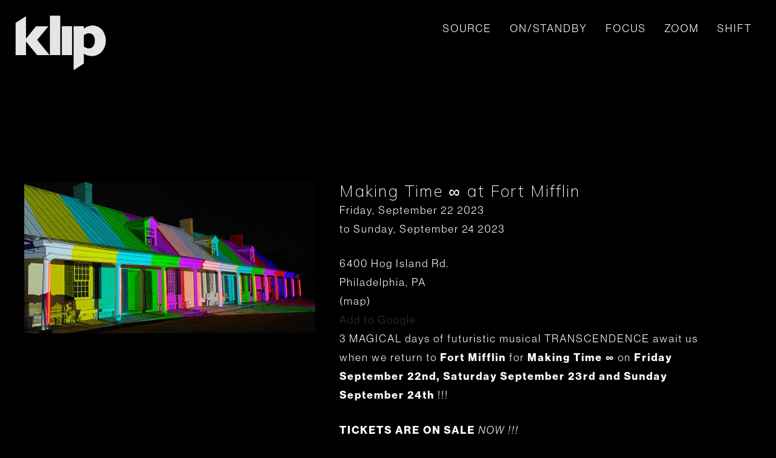

--- FILE ---
content_type: text/html; charset=UTF-8
request_url: https://www.klip.tv/event/2023-09-22/making-time-fort-mifflin
body_size: 4785
content:


<!DOCTYPE html>
<html lang="en" dir="ltr">
  <head>
    <meta charset="utf-8" />
<script async src="https://www.googletagmanager.com/gtag/js?id=UA-92251042-1"></script>
<script>window.dataLayer = window.dataLayer || [];function gtag(){dataLayer.push(arguments)};gtag("js", new Date());gtag("config", "UA-92251042-1", {"groups":"default","anonymize_ip":true});</script>
<meta name="description" content="Making Time ∞ A TRANSCENDENTAL futuristic sounds experience™Friday September 22nd - Sunday September 24th Friday: 1pm - 2am Saturday: 1pm - 2am Sunday: 1pm - 11pm @ Fort Mifflin 6400 Hog Island Rd. Philadelphia, PA Friday September 22nd:" />
<link rel="canonical" href="https://www.klip.tv/event/2023-09-22/making-time-fort-mifflin" />
<meta name="Generator" content="Drupal 9 (https://www.drupal.org)" />
<meta name="MobileOptimized" content="width" />
<meta name="HandheldFriendly" content="true" />
<meta name="viewport" content="width=device-width, initial-scale=1.0" />

    <title>Making Time ∞ at Fort Mifflin | Klip</title>
    <link rel="stylesheet" media="all" href="/sites/default/files/css/css_dIjzxAzIpsGOMtQeNSRw_ZAmQ3Tt6H83B9N2vvK4AcY.css" />
<link rel="stylesheet" media="all" href="/sites/default/files/css/css_uzwhcT9_3kLj4l4ytCZvSVAUoK6L5Kp-w_FmBsr9aRk.css" />

<!--[if lte IE 9]>
<link rel="stylesheet" media="all" href="/sites/default/files/css/css_-ipTHzrBFasuigmG38sumLre1bgPoSBmNcPtWDsWTW4.css" />
<![endif]-->

    <link rel="stylesheet" href="https://use.typekit.net/bwr1ahg.css">
    <link rel="preconnect" href="https://fonts.gstatic.com">
    <link href="https://fonts.googleapis.com/css2?family=Roboto+Condensed&display=swap" rel="stylesheet">
    <link href="https://fonts.googleapis.com/css2?family=Mulish:wght@200&display=swap" rel="stylesheet">
    
  </head>
  <body class="path-node page-type-event">
        <a href="#main-content" class="visually-hidden focusable">
      Skip to main content
    </a>

    
      <div class="dialog-off-canvas-main-canvas" data-off-canvas-main-canvas>
    <div class="layout-container">

  <input id="main-menu-checkbox" type="checkbox">
  <header id="header" class="flex">

    <div class="logo">
      <h1 class="hidden">Klip Collective</h1>
      <a href="/"><img src="/themes/custom/klip/images/site/klip_white_logo_trans.png" alt="Klip Collective"></a>
    </div>
    <div class="site-navigation">
      






  <label for="main-menu-checkbox" class="menu-toggle">
    <span class="sr-only">Open main menu</span>
    <span class="navbarswhite" aria-hidden="true"></span>
  </label>
  
  <nav id="main-menu" role="navigation" class="main-menu" aria-expanded="false" aria-label="Main menu">
    <label for="main-menu-checkbox"class="menu-close">
      <span class="sr-only">Close main menu</span>
      <span class="closenavwhite" aria-hidden="true"></span>
    </label>
    <ul>
      <li><a href="/source">SOURCE</a></li>
      <li><a href="/on/standby">ON/STANDBY</a></li>            
      <li><a href="/focus">focus</a></li>
      <li><a href="/zoom">zoom</a></li>
      <li><a href="/shift">shift</a></li>
    </ul>
  </nav>
  <label for="main-menu-checkbox" class="backdrop" tabindex="-1" aria-hidden="true" hidden></label>

    </div>

    
  </header>

  
  

  

  

  

  <main role="main">
    <a id="main-content" tabindex="-1"></a>
    <div class="layout-content">
        <div>
    <div data-drupal-messages-fallback class="hidden"></div>
    
<article role="article">

  <div class="event-item flex">
    <div class="event-item--image b-lazy b-loaded" style="background-image: url(&quot;/sites/default/files/styles/event_node_960x500/public/2023-08/klFfrVzR.jpg?h=5d3435c7&amp;itok=0d7t3bf3&quot;);"></div>
    <div class="event-item--details">
      <h2><span>Making Time ∞ at Fort Mifflin </span>
</h2>
      <p>
        <time datetime="2023-09-22T17:00:00Z">Friday, September 22 2023</time>
<br>
        to Sunday, September 24 2023<br>
                  <p>6400 Hog Island Rd.<br />
Philadelphia, PA</p>

          <a class="maplink" href="" target="_blank">(map)</a>
              </p>

      <div class="calendar-links">
            <a href="">Add to Google</a>
      </div>

      <p>3 MAGICAL days of futuristic musical TRANSCENDENCE await us when we return to <strong>Fort Mifflin</strong> for <strong>Making Time ∞</strong> on <strong>Friday September 22nd, Saturday September 23rd and Sunday September 24th</strong> !!!</p>
<p><strong>TICKETS ARE ON SALE <em><a href="https://dice.fm/partner/transcendental-plan-llc/event/x2gwk-making-time-at-fort-mifflin-22nd-sep-fort-mifflin-philadelphia-tickets?dice_id=1084266&amp;dice_channel=web&amp;dice_tags=organic&amp;dice_campaign=Transcendental+Plan+LLC&amp;dice_feature=marketing&amp;_branch_match_id=1099034457649163264&amp;_branch_referrer=H4sIAAAAAAAAA8soKSkottLXz8nMy9ZLyUxO1UvL1U9JMkgxSU4yMzcwMAIABr9EjyEAAAA%3D" rel="nofollow">NOW !!!</a></em></strong></p>

              <p><strong>Making Time ∞</strong><br />
A TRANSCENDENTAL futuristic sounds experience™<br /><strong>Friday September 22nd - Sunday September 24th</strong></p>
<p>Friday: 1pm - 2am<br />
Saturday: 1pm - 2am<br />
Sunday: 1pm - 11pm</p>
<p>@ <strong>Fort Mifflin</strong><br />
6400 Hog Island Rd.<br />
Philadelphia, PA</p>
<p><strong>Friday September 22nd:</strong></p>
<p>Overmono<br />
Helena Hauff<br />
Octo Octa B2B Eris Drew<br />
DJ Tennis<br />
Nick León B2B DJ Python<br />
Optimo (Espacio)<br />
DJ Holographic<br />
Objekt<br />
Alessandro Cortini<br />
Lena Willikens &amp; Vladimir Ivkovic<br />
Hailu Mergia<br />
Marie Davidson (DJ set)<br />
Elena Colombi<br />
object blue<br />
Natural Wonder Beauty Concept<br />
Pachyman<br />
Priori<br />
Analog Soul<br />
Yung Singh<br />
Azu Tiwaline &amp; DJ Plead<br />
JDH<br />
Zillas on Acid<br />
Love Injection<br />
M. Sage<br />
Diatom Deli<br />
Elvin T.<br />
Matt Werth<br />
Merloh<br />
John Raffaele<br />
Phil Yeah<br />
Joshua Lang B2B DJ Sylo<br />
HVNLEE<br />
Manna<br />
Mario Cotto<br />
Museum Level<br />
DJ Papaya<br />
Russell Alexander<br />
Wolf Dem</p>
<p><strong>Saturday September 23rd:</strong></p>
<p>Jamie xx<br />
Sama' Abdulhadi<br />
Ben UFO<br />
Young Marco<br />
UNIIQU3<br />
DJ Nobu<br />
Chaos in the CBD<br />
Identified Patient<br />
Batu<br />
Laurel Halo (DJ Set)<br />
Rachika Nayar<br />
Solar &amp; Mozhgan<br />
Carmen Villain<br />
Ivan Smagghe<br />
Colleen<br />
Paurro<br />
Sedef Adasi<br />
James Ellis Ford<br />
Kate NV<br />
Malibu<br />
Benoit Pioulard<br />
Musclecars<br />
QRTR<br />
Dialect<br />
Livwutang<br />
Sharlese<br />
JDH<br />
Gee Dee<br />
DJ Voices<br />
Tristan Allen<br />
cheeky<br />
Keen<br />
Lloyd<br />
Matpat<br />
Universal Cave<br />
Westov Temple<br />
Grant Aaron<br />
Michael Brunner &amp; JD Harrington<br />
Tuff Shed<br />
Mario Cotto</p>
<p><strong>Sunday September 24th:</strong></p>
<p>Josh Wink's "TRANSCENDENTAL State of Consciousness"<br />
(A TRANSCENDENTAL Journey into 90's RAVE)<br />
DJ Koze<br />
Avalon Emerson<br />
Laraaji<br />
Romy<br />
HAAi<br />
Anz<br />
Roman Flügel<br />
Mary Lattimore &amp; Julianna Barwick<br />
Avalon Emerson &amp; The Charm<br />
Maurice Fulton<br />
Cardopusher / Safety Trance<br />
Tim Reaper B2B Dwarde<br />
Interplanetary Criminal<br />
DJ Sundae<br />
Pelada<br />
Khotin<br />
Ka Baird<br />
James Bangura<br />
Rose Kourts<br />
Jewelssea<br />
Earth Beat<br />
Sean Thomas<br />
Chuck Van Zyl<br />
Andrew Devlin<br />
Samer Ghadry<br />
Yõsuke DJ<br />
Lola Kinks<br />
M//R<br />
Carl Ritger<br />
Common Time</p>
<p>ALL WEEKEND LONG:</p>
<p>Hudson River</p>
<p>WATER RABBIT IN THE POWER MAGAZINE<br />
HEARTS OF DARKNESSES X HUNGRYMONSTERS</p>
<p>A TRANSCENDENTAL futuristic visual experience from Klip Collective</p>
<p>In TRANSCENDENTAL collaboration with....</p>
<p>The Lot RADio<br />
Great Circles<br />
Subsurface<br />
RVNG Intl.: No Time Like No Time</p>
<p><a href="https://dice.fm/partner/transcendental-plan-llc/event/x2gwk-making-time-at-fort-mifflin-22nd-sep-fort-mifflin-philadelphia-tickets?dice_id=1084266&amp;dice_channel=web&amp;dice_tags=organic&amp;dice_campaign=Transcendental+Plan+LLC&amp;dice_feature=marketing&amp;_branch_match_id=1099034457649163264&amp;_branch_referrer=H4sIAAAAAAAAA8soKSkottLXz8nMy9ZLyUxO1UvL1U9JMkgxSU4yMzcwMAIABr9EjyEAAAA%3D" rel="nofollow">TICKETS ARE ON SALE NOW !!!</a></p>

          </div>
  </div>
  
    <div class="related">
      <div class="related--video">
        <div class="videoplayer">
          
            <div><div class="video-field">
  
  
  <div>
    <div class="visually-hidden">Remote video URL</div>
              <div><iframe src="/media/oembed?url=https%3A//www.youtube.com/watch%3Fv%3DS2T3bvpEx3M%26t%3D10s&amp;max_width=0&amp;max_height=0&amp;hash=wMCjGawvThkR0JGza-Q_eNdQJ69-T8aKTBapaad8FoA" frameborder="0" allowtransparency width="200" height="113" class="media-oembed-content" title="Creating a 3 Day Holographic Music Festival: Making Time 20th Anniversary"></iframe>
</div>
          </div>

</div>
</div>
      
        </div>
      </div>
    </div>  

</article>
  </div>

    </div>
    
    
  </main>

  
    <footer id="footer" role="contentinfo">
      
      <div class="flex-grid">
        <div class="copyright">
           &copy;2025 Klip Collective, INC
        </div>
        <div class="contactus flex-grid">
          <div class="contact">
            contact us : <a href="mailto:i@klip.tv">i@klip.tv</a>
          </div>
          <div class="social">
            <div> visit us : </div>

            <a href="https://vimeo.com/klipcollective" target="_blank" rel="nofollow">
              <img src="/themes/custom/klip/images/vimeo-v-brands-white.svg" alt="Klip on Vimeo">
            </a>

            <a href="https://www.instagram.com/klipcollective/" target="_blank" rel="nofollow">
              <img src="/themes/custom/klip/images/instagram-brands-white.svg" alt="Klip on Instagram">
            </a>

            <a href="https://www.tiktok.com/@klipcollective" target="_blank" rel="nofollow">
              <img src="/themes/custom/klip/images/tiktok-brands-white.svg" alt="Klip on Tiktok">
            </a>

            <a href="https://facebook.com/klipcollective" target="_blank" rel="nofollow">              
              <img src="/themes/custom/klip/images/facebook-f-brands-white.svg" alt="Klip on Facebook">
            </a>

            <a href="https://www.youtube.com/channel/UC6q_ey4a1az_EAred7IGxZA" target="_blank" rel="nofollow">
              <img src="/themes/custom/klip/images/youtube-brands-white.svg" alt="Klip on Youtube">
            </a>            
          
          </div>
        </div>
      </div>


    </footer>
  

</div>
  </div>

    

    <div id="js-mediaQueryReference"></div>
    
    <script type="application/json" data-drupal-selector="drupal-settings-json">{"path":{"baseUrl":"\/","scriptPath":null,"pathPrefix":"","currentPath":"node\/50","currentPathIsAdmin":false,"isFront":false,"currentLanguage":"en"},"pluralDelimiter":"\u0003","suppressDeprecationErrors":true,"google_analytics":{"account":"UA-92251042-1","trackOutbound":true,"trackMailto":true,"trackDownload":true,"trackDownloadExtensions":"7z|aac|arc|arj|asf|asx|avi|bin|csv|doc(x|m)?|dot(x|m)?|exe|flv|gif|gz|gzip|hqx|jar|jpe?g|js|mp(2|3|4|e?g)|mov(ie)?|msi|msp|pdf|phps|png|ppt(x|m)?|pot(x|m)?|pps(x|m)?|ppam|sld(x|m)?|thmx|qtm?|ra(m|r)?|sea|sit|tar|tgz|torrent|txt|wav|wma|wmv|wpd|xls(x|m|b)?|xlt(x|m)|xlam|xml|z|zip"},"user":{"uid":0,"permissionsHash":"fbeb911482786be3bec3be76c6a6a5003a9dd253c477a5c783c148e999301378"}}</script>
<script src="/sites/default/files/js/js_LAegwoynCxW6zBsPHgIsmnikgUi2NYbIuLdgaNLF2pg.js"></script>
<script src="https://player.vimeo.com/api/player.js"></script>
<script src="/sites/default/files/js/js_pazFNK6WaVq5-gInTlNJw3NIDnZy5iN_TXmvOW2zTWo.js"></script>

  </body>
</html>


--- FILE ---
content_type: text/css
request_url: https://www.klip.tv/sites/default/files/css/css_uzwhcT9_3kLj4l4ytCZvSVAUoK6L5Kp-w_FmBsr9aRk.css
body_size: 10939
content:
.blocker{position:fixed;top:0;right:0;bottom:0;left:0;width:100%;height:100%;overflow:auto;z-index:1;padding:20px;box-sizing:border-box;background-color:#000;background-color:rgba(0,0,0,0.75);text-align:center}.blocker:before{content:"";display:inline-block;height:100%;vertical-align:middle;margin-right:-0.05em}.blocker.behind{background-color:transparent}.modal{display:none;vertical-align:middle;position:relative;z-index:2;max-width:500px;box-sizing:border-box;width:90%;background:#fff;padding:15px 30px;-webkit-border-radius:8px;-moz-border-radius:8px;-o-border-radius:8px;-ms-border-radius:8px;border-radius:8px;-webkit-box-shadow:0 0 10px #000;-moz-box-shadow:0 0 10px #000;-o-box-shadow:0 0 10px #000;-ms-box-shadow:0 0 10px #000;box-shadow:0 0 10px #000;text-align:left}.modal a.close-modal{position:absolute;top:-12.5px;right:-12.5px;display:block;width:30px;height:30px;text-indent:-9999px;background-size:contain;background-repeat:no-repeat;background-position:center center;background-image:url('[data-uri]')}.modal-spinner{display:none;position:fixed;top:50%;left:50%;transform:translateY(-50%) translateX(-50%);padding:12px 16px;border-radius:5px;background-color:#111;height:20px}.modal-spinner>div{border-radius:100px;background-color:#fff;height:20px;width:2px;margin:0 1px;display:inline-block;-webkit-animation:sk-stretchdelay 1.2s infinite ease-in-out;animation:sk-stretchdelay 1.2s infinite ease-in-out}.modal-spinner .rect2{-webkit-animation-delay:-1.1s;animation-delay:-1.1s}.modal-spinner .rect3{-webkit-animation-delay:-1.0s;animation-delay:-1.0s}.modal-spinner .rect4{-webkit-animation-delay:-0.9s;animation-delay:-0.9s}@-webkit-keyframes sk-stretchdelay{0%,40%,100%{-webkit-transform:scaleY(0.5)}20%{-webkit-transform:scaleY(1.0)}}@keyframes sk-stretchdelay{0%,40%,100%{transform:scaleY(0.5);-webkit-transform:scaleY(0.5)}20%{transform:scaleY(1.0);-webkit-transform:scaleY(1.0)}}
h1{font-size:50px;line-height:68px;letter-spacing:.19;font-weight:700}pre.sf-dump{background-color:#fff;padding:10px}@font-face{font-family:icons;src:url(/themes/custom/klip/dist/fonts/icons/icons.eot);src:url(/themes/custom/klip/dist/fonts/icons/icons.eot#iefix) format("embedded-opentype"),url(/themes/custom/klip/dist/fonts/icons/icons.woff) format("woff"),url(/themes/custom/klip/dist/fonts/icons/icons.ttf) format("truetype"),url(/themes/custom/klip/dist/fonts/icons/icons.svg#icons) format("svg");font-weight:400;font-style:normal}[data-icon]:before{content:attr(data-icon)}[class*=" icon-"]:before,[class^=icon-]:before,[data-icon]:before{font-family:icons;font-style:normal!important;font-weight:400!important;font-variant:normal!important;text-transform:none!important;speak:none;line-height:1;-webkit-font-smoothing:antialiased;-moz-osx-font-smoothing:grayscale}.icon-instagram:before{content:"\61"}.icon-facebook:before{content:"\62"}.icon-twitter:before{content:"\63"}.icon-youtube:before{content:"\64"}.icon-pinterest:before{content:"\65"}.icon-flickr:before{content:"\66"}.icon-envelope:before{content:"\67"}.icon-star:before{content:"\68"}.icon-google-plus:before{content:"\6a"}.icon-yelp:before{content:"\6b"}.icon-angle-right:before{content:"\69"}.icon-angle-left:before{content:"\6c"}.icon-search:before{content:"\6e"}.icon-calendar:before{content:"\6f"}.grotesk-light{font-style:normal}.grotesk-light,.grotesk-light-italic{font-family:neue-haas-grotesk-display,sans-serif;font-weight:400}.grotesk-light-italic{font-style:italic}.grotesk-light-roman{font-weight:500}.grotesk-bold,.grotesk-light-roman{font-family:neue-haas-grotesk-display,sans-serif;font-style:normal}.grotesk-bold{font-weight:700}h1,h2,h3,h5,h6{margin:0;font-weight:200;font-family:Mulish,sans-serif}p.quote,p.quotesource{font-size:21px;color:#084c87}.g-recaptcha{margin:10px 0}html{font-family:sans-serif;-ms-text-size-adjust:100%;-webkit-text-size-adjust:100%}body{margin:0}article,aside,details,figcaption,figure,footer,header,hgroup,main,menu,nav,section,summary{display:block}audio,canvas,progress,video{display:inline-block;vertical-align:baseline}audio:not([controls]){display:none;height:0}[hidden],template{display:none}a{background-color:transparent}a:active,a:hover{outline:0}abbr[title]{border-bottom:1px dotted}b,strong{font-weight:700}dfn{font-style:italic}mark{background:#ff0;color:#000}small{font-size:80%}sub,sup{font-size:75%;line-height:0;position:relative;vertical-align:baseline}sup{top:-.5em}sub{bottom:-.25em}img{border:0}svg:not(:root){overflow:hidden}hr{box-sizing:content-box;height:0}pre{overflow:auto}code,kbd,pre,samp{font-family:monospace,monospace;font-size:1em}button,input,optgroup,select,textarea{color:inherit;font:inherit;margin:0}button{overflow:visible}button,select{text-transform:none}button,html input[type=button],input[type=reset],input[type=submit]{-webkit-appearance:button;cursor:pointer}button[disabled],html input[disabled]{cursor:default}button::-moz-focus-inner,input::-moz-focus-inner{border:0;padding:0}input{line-height:normal}input[type=checkbox],input[type=radio]{box-sizing:border-box;padding:0}input[type=number]::-webkit-inner-spin-button,input[type=number]::-webkit-outer-spin-button{height:auto}input[type=search]{-webkit-appearance:textfield;box-sizing:content-box}input[type=search]::-webkit-search-cancel-button,input[type=search]::-webkit-search-decoration{-webkit-appearance:none}fieldset{border:1px solid silver;margin:0 2px;padding:.35em .625em .75em}legend{border:0;padding:0}textarea{overflow:auto}optgroup{font-weight:700}table{border-collapse:collapse;border-spacing:0}td,th{padding:0}.flickity-enabled{position:relative}.flickity-enabled:focus{outline:none}.flickity-viewport{overflow:hidden;position:relative;height:100%}.flickity-slider{position:absolute;width:100%;height:100%}.flickity-enabled.is-draggable{-webkit-tap-highlight-color:transparent;-webkit-user-select:none;-moz-user-select:none;-ms-user-select:none;user-select:none}.flickity-enabled.is-draggable .flickity-viewport{cursor:move;cursor:-webkit-grab;cursor:grab}.flickity-enabled.is-draggable .flickity-viewport.is-pointer-down{cursor:-webkit-grabbing;cursor:grabbing}.flickity-button{position:absolute;background:hsla(0,0%,100%,.75);border:none;color:#333}.flickity-button:hover{background:#fff;cursor:pointer}.flickity-button:focus{outline:none;box-shadow:0 0 0 5px #19f}.flickity-button:active{opacity:.6}.flickity-button:disabled{opacity:.3;cursor:auto;pointer-events:none}.flickity-button-icon{fill:currentColor}.flickity-prev-next-button{top:50%;width:44px;height:44px;border-radius:50%;transform:translateY(-50%)}.flickity-prev-next-button.previous{left:10px}.flickity-prev-next-button.next{right:10px}.flickity-rtl .flickity-prev-next-button.previous{left:auto;right:10px}.flickity-rtl .flickity-prev-next-button.next{right:auto;left:10px}.flickity-prev-next-button .flickity-button-icon{position:absolute;left:20%;top:20%;width:60%;height:60%}.flickity-page-dots{position:absolute;width:100%;bottom:-25px;padding:0;margin:0;list-style:none;text-align:center;line-height:1}.flickity-rtl .flickity-page-dots{direction:rtl}.flickity-page-dots .dot{display:inline-block;width:10px;height:10px;margin:0 8px;background:#333;border-radius:50%;opacity:.25;cursor:pointer}.flickity-page-dots .dot.is-selected{opacity:1}#js-mediaQueryReference{position:absolute;top:-50px;width:0;transition:width 1ms}@media only screen and (min-width:640px){#js-mediaQueryReference{width:50px}}@media only screen and (min-width:1024px){#js-mediaQueryReference{width:100px}}#js-mediaQueryReference:after{content:"mobile"}@media only screen and (min-width:640px){#js-mediaQueryReference:after{content:"tablet"}}@media only screen and (min-width:1024px){#js-mediaQueryReference:after{content:"desktop"}}*{margin:0;padding:0;border:0;vertical-align:baseline}*,:after,:before{-ms-box-sizing:border-box;box-sizing:border-box}body,html{height:100%;position:relative}html{font-size:100%;-moz-osx-font-smoothing:grayscale;-webkit-font-smoothing:antialiased}body{line-height:1.8em;font-family:neue-haas-grotesk-display,sans-serif;letter-spacing:2px;font-size:16px;font-size:1rem;color:#fff;background-color:#000;font-size:1.1rem}.layout-container{min-height:100vh;overflow:hidden;display:block;position:relative;padding-bottom:100px}img{display:block;max-width:100%;height:auto;-ms-interpolation-mode:bicubic;-moz-user-drag:-moz-none;-webkit-user-drag:none;user-drag:none}a{color:#fff;font-weight:400;transition:color .4s cubic-bezier(.55,.085,0,.99),border .2s cubic-bezier(.55,.085,0,.99);border-bottom:2px solid #000}a,a:hover{text-decoration:none}a:hover{color:#999;border-bottom:2px solid #999}a:visited{color:#333}figure{position:relative;margin:0}p{line-height:1.8em}p+p{margin-top:1.5em}dl,ol,ul{margin-bottom:1.8em}ol,ul{padding:0}li ol,li ul,ol,ul{margin:0}ol,ul{margin:20px 0 20px 30px}input[type=email],input[type=password],input[type=submit],input[type=text],select,textarea{display:block;border-radius:0;-webkit-appearance:none;-moz-appearance:none;appearance:none}.flex-grid{display:flex}.mediumhide{display:block}@media only screen and (min-width:1024px){.mediumhide{display:none}}.mediumshow{display:none}@media only screen and (min-width:1024px){.mediumshow{display:block}}body.path-user main{margin-top:150px}body.path-user main #block-klip-local-tasks{top:0}body.path-user main form.user-login-form,body.path-user main form.user-pass{margin-top:20px}body.path-user main form.user-login-form .form-item input.form-text,body.path-user main form.user-pass .form-item input.form-text{border:1px solid #000;border-radius:5px;padding:5px;color:#000}body.path-user main form.user-login-form div#edit-actions,body.path-user main form.user-pass div#edit-actions{padding-top:10px}body.path-user main form.user-login-form div#edit-actions input[type=submit],body.path-user main form.user-pass div#edit-actions input[type=submit]{padding:5px;border:1px solid #999;border-radius:5px;color:#000}@-webkit-keyframes fadeInUp{0%{opacity:0;transform:translate3d(0,100%,0)}to{opacity:1;transform:none}}@keyframes fadeInUp{0%{opacity:0;transform:translate3d(0,100%,0)}to{opacity:1;transform:none}}@-webkit-keyframes fadeInUpHalf{0%{opacity:0;transform:translate3d(0,100px,0)}to{opacity:1;transform:none}}@keyframes fadeInUpHalf{0%{opacity:0;transform:translate3d(0,100px,0)}to{opacity:1;transform:none}}@-webkit-keyframes fadeinFromSide{0%{opacity:0;transform:translate(100%,-50%)}to{opacity:1;transform:translateY(-50%)}}@keyframes fadeinFromSide{0%{opacity:0;transform:translate(100%,-50%)}to{opacity:1;transform:translateY(-50%)}}@-webkit-keyframes fadeOutToSide{0%{opacity:1;transform:translateY(-50%)}to{opacity:0;transform:translate(100%,-50%)}}@keyframes fadeOutToSide{0%{opacity:1;transform:translateY(-50%)}to{opacity:0;transform:translate(100%,-50%)}}@-webkit-keyframes fadeInDown{0%{opacity:0;transform:translate3d(0,-100%,0)}to{opacity:1;transform:none}}@keyframes fadeInDown{0%{opacity:0;transform:translate3d(0,-100%,0)}to{opacity:1;transform:none}}@-webkit-keyframes fadeInDownHalf{0%{opacity:0;transform:translate3d(0,-50px,0)}to{opacity:1;transform:none}}@keyframes fadeInDownHalf{0%{opacity:0;transform:translate3d(0,-50px,0)}to{opacity:1;transform:none}}@-webkit-keyframes menuDropdown{0%{opacity:0;transform:translate3d(0,-15px,0)}to{opacity:1;transform:none}}@keyframes menuDropdown{0%{opacity:0;transform:translate3d(0,-15px,0)}to{opacity:1;transform:none}}@-webkit-keyframes menuArrow{0%{opacity:0;transform:translate3d(0,15px,0)}to{opacity:1;transform:none}}@keyframes menuArrow{0%{opacity:0;transform:translate3d(0,15px,0)}to{opacity:1;transform:none}}@-webkit-keyframes fadeInDownCenter{0%{opacity:0;transform:translate3d(-50%,-100%,0)}to{opacity:1;transform:translate3d(-50%,0,0)}}@keyframes fadeInDownCenter{0%{opacity:0;transform:translate3d(-50%,-100%,0)}to{opacity:1;transform:translate3d(-50%,0,0)}}@-webkit-keyframes fadeIn{0%{opacity:0}to{opacity:1}}@keyframes fadeIn{0%{opacity:0}to{opacity:1}}@-webkit-keyframes fadeOut{0%{opacity:1}to{opacity:0}}@keyframes fadeOut{0%{opacity:1}to{opacity:0}}@-webkit-keyframes scaleAndFadeIn{0%{opacity:0;transform:scale(0)}to{opacity:1;transform:scale(1)}}@keyframes scaleAndFadeIn{0%{opacity:0;transform:scale(0)}to{opacity:1;transform:scale(1)}}@-webkit-keyframes fadeInLine{0%{opacity:0;height:0;top:50%}to{opacity:1;height:100%;top:0}}@keyframes fadeInLine{0%{opacity:0;height:0;top:50%}to{opacity:1;height:100%;top:0}}.mobilehide-1{display:block}@media screen and (max-width:600px){.mobilehide-1{display:none;visibility:hidden}}.hide-1024{display:block}@media screen and (min-width:1024px){.hide-1024{display:none}}.show-1024{display:none}@media screen and (min-width:1024px){.show-1024{display:block}}.element-invisible{position:absolute!important;clip:rect(1px 1px 1px 1px);clip:rect(1px,1px,1px,1px);overflow:hidden;height:1px;width:1px}.u-faux-table{display:table;width:100%;height:100%}.u-faux-table--align-middle{display:table-cell;vertical-align:middle!important}.u-faux-table--align-bottom{display:table-cell;vertical-align:bottom}.align--left{float:left}.align--right{float:right}.text-align--center{text-align:center}.text-align--right{text-align:right}.text-align--left{text-align:left}.cf{*zoom:1}.cf:after{clear:both}.cf:after,.cf:before{content:" ";display:table}.link-whole-area{position:absolute;z-index:666;text-indent:-999em;width:100%;height:100%;top:0;left:0;border:none!important}.screen-reader-text{position:absolute!important;height:1px;width:1px;overflow:hidden;clip:rect(1px 1px 1px 1px);clip:rect(1px,1px,1px,1px)}.b-lazy,.lazysizes{max-width:100%;opacity:0;transition:opacity .6s cubic-bezier(.55,.085,0,.99)}.b-lazy.b-loaded,.b-lazy.lazyloaded,.b-lazy.loaded,.lazysizes.b-loaded,.lazysizes.lazyloaded,.lazysizes.loaded,.no-js .b-lazy,.no-js .lazyload,.no-js .lazysizes{opacity:1}.list-unstyled{margin:0;padding:0;list-style:none}.list-unstyled li{margin-left:0;list-style-image:none}.list-inline>li{display:inline}.list-inlineBlock>li{display:inline-block;margin-left:-5px}.list-inlineBlock>li:first-child{margin-left:0}.list-inlineBlock--atSmall>li{display:block}@media only screen and (min-width:640px){.list-inlineBlock--atSmall>li{display:inline-block;margin-left:-5px}}@media only screen and (min-width:640px){.list-inlineBlock--atSmall>li:first-child{margin-left:0}}.list-inlineBlock--atMedium>li{display:block}@media only screen and (min-width:1024px){.list-inlineBlock--atMedium>li{display:inline-block;margin-left:-5px}}@media only screen and (min-width:1024px){.list-inlineBlock--atMedium>li:first-child{margin-left:0}}#page{overflow:hidden;width:100%;max-width:1800px;min-height:100%;height:auto;margin:0 auto;padding:0;zoom:1;background-color:#fff}#content,#page{position:relative}.flex{display:flex}.l-container--lg,.l-container--md,.l-container--sm,.l-container--xlg{width:100%;height:auto;margin:0 auto}@media only screen and (min-width:640px){.l-container--lg,.l-container--md,.l-container--sm,.l-container--xlg{width:100%}}@media only screen and (min-width:1500px){.l-container--lg,.l-container--md,.l-container--sm,.l-container--xlg{width:100%}}.l-container--sm{max-width:800px}.l-container--md{max-width:1024px}.l-container--lg{max-width:1440px}.l-container--xlg{max-width:1800px}.row-inside--xs{padding:30px 0}.row-inside--sm{padding:40px 0}.row-inside--md{padding:60px 0}.row-inside--lg{padding:85px 0}.row-outside--xs{margin:25px auto}.row-outside--sm{margin:40px auto}.row-outside--md{margin:60px auto}.row-outside--lg{margin:85px auto}@media (max-width:1023px){.row-inside--lg,.row-inside--md,.row-inside--sm{padding:40px 0}}@media (max-width:1023px){.row-outside--lg,.row-outside--md,.row-outside--sm{margin:40px auto}}.row-outside--top-xs{margin:30px auto 0!important}.row-outside--top-sm{margin:40px auto 0!important}main{margin-top:100px}body.front #header{position:fixed;top:0;left:50%;transform:translateX(-50%);width:100%;z-index:10001;padding:25px;background-color:#000;height:70px}body.front #header .logo{flex:1}body.front #header .logo img{max-width:150px;width:100%;height:auto}body #header{position:fixed;top:0;left:50%;transform:translateX(-50%);width:100%;z-index:10001;padding:25px;background-color:#000;height:70px}body #header .logo{flex:1}body #header .logo img{max-width:150px;width:100%;height:auto}body.user-logged-in #header{position:relative;top:unset;left:unset;z-index:unset}footer#footer{max-width:100%;margin:auto;padding:20px 0;font-size:14px;line-height:24px;position:absolute;bottom:0;left:50%;transform:translateX(-50%);width:calc(100% - 40px);height:60px}footer#footer .flex-grid,footer#footer .flex-grid .contactus .social{flex-direction:row;justify-content:space-between}footer#footer .flex-grid .contactus .social{margin-left:40px;display:flex;width:250px;line-height:28px;font-size:14px}footer#footer .flex-grid .contactus .social a{display:block;width:28px;height:28px;border:1px solid #000;padding:2px}footer#footer .flex-grid .contactus .social a img,footer#footer .flex-grid .contactus .social a svg{fill:#fff;width:24px;height:24px}footer#footer .flex-grid .contactus .social a img use,footer#footer .flex-grid .contactus .social a svg use{width:100%;height:100%}footer#footer .flex-grid .contactus .social a:hover{border:1px solid #999}footer#footer .flex-grid .contactus .social a:hover svg{fill:#999}.sr-only{position:absolute;width:1px;height:1px;padding:0;margin:-1px;overflow:hidden;clip:rect(0,0,0,0);border:0}.menu-toggle{display:inline-block;padding:.75em 15px;line-height:1em;font-size:1em;color:#333;cursor:pointer}#main-menu-checkbox:focus~header .menu-toggle,.menu-toggle:hover{outline:auto}#main-menu-checkbox{position:absolute;left:-100vw}.main-menu{position:absolute;right:-300px;top:0;height:100%;overflow-y:scroll;overflow-x:visible;transition:left .3s ease,box-shadow .3s ease;z-index:999;width:300px;height:100vh}.main-menu ul{list-style:none;margin:0;box-shadow:-8px 0 8px rgba(0,0,0,.5);min-height:100%;width:300px;background:#1a1a1a;padding:60px 0 0}.main-menu .menu-close,.main-menu a{display:block;padding:.75em 15px;line-height:1em;font-size:1em;color:#fff;text-decoration:none;text-transform:uppercase;border-bottom:unset}.main-menu li:first-child a{border-top:1px solid #383838}#main-menu-checkbox:focus~header .menu-close,.main-menu .menu-close:hover,.main-menu a:focus,.main-menu a:hover{background:#333;text-decoration:underline}.main-menu .menu-close{position:absolute;right:0;top:0;cursor:pointer}#main-menu-checkbox:checked~header .main-menu,.main-menu[aria-expanded=true]{right:0;outline:none;box-shadow:3px 0 12px rgba(0,0,0,.25)}#main-menu-checkbox:checked~header .menu-close,.main-menu[aria-expanded=true] .menu-close{z-index:1001}#main-menu-checkbox:checked~header .main-menu ul,.main-menu[aria-expanded=true] ul{position:relative;z-index:1000}#main-menu-checkbox:checked~header .backdrop,.main-menu[aria-expanded=true]+.backdrop{position:absolute;display:block;content:"";top:0;width:100%;height:100%;z-index:998;background:#000;background:rgba(0,0,0,.85);cursor:default}@supports (position:fixed){#main-menu-checkbox:checked~header .backdrop,.main-menu,.main-menu[aria-expanded=true]+.backdrop{position:fixed}}@media (min-width:1024px){#main-menu-checkbox,.main-menu .menu-close,.menu-toggle{display:none}.main-menu{position:relative;top:auto;height:auto;overflow-y:auto}.main-menu ul{display:flex;padding:0;box-shadow:none;height:auto;width:auto;background:none}.main-menu a{text-transform:uppercase;color:#fff}.main-menu a:focus,.main-menu a:hover{background:none}}@media screen and (min-width:1024px){.main-menu{position:relative;left:unset;right:unset;top:unset;height:unset;width:auto}.main-menu ul li a{text-decoration:none;color:#fff;text-transform:uppercase;transition:all .2s;border-bottom:0 solid #fff}.main-menu ul li a:hover{color:#fff;text-decoration:none;border-bottom:8px solid #fff}.main-menu ul li:first-child a{border-top:unset}}header#header a#main-menu-toggle{border-bottom:unset}header#header span.navbarswhite{background-image:url(/themes/custom/klip/images/nav-bars-white.svg)}header#header span.closenavwhite,header#header span.navbarswhite{display:block;background-position:50%;background-repeat:no-repeat;background-size:32px 32px;width:32px;height:32px}header#header span.closenavwhite{background-image:url(/themes/custom/klip/images/close-nav-white.svg)}body.page-type-event main{padding-top:200px}body.page-type-event article{max-width:1220px;width:100%;margin:auto;padding:0 10px}@media only screen and (min-width:1024px){body.page-type-event article{max-width:1220px;padding:0 10px}}body.page-type-event article .event-item{width:100%;flex-direction:column;justify-content:space-between}@media only screen and (min-width:1024px){body.page-type-event article .event-item{flex-direction:row}}body.page-type-event article .event-item--image{background-repeat:no-repeat;background-size:contain;width:100%;overflow:hidden;padding-top:56.25%}@media only screen and (min-width:1024px){body.page-type-event article .event-item--image{max-width:480px;height:250px;margin-bottom:0;padding-top:0}}body.page-type-event article .event-item--details{max-width:720px;width:100%;padding:0}@media only screen and (min-width:1024px){body.page-type-event article .event-item--details{padding:0 40px}}body.page-type-event article .event-item--details a.maplink{color:#fff}body.page-type-event article .event-item--details a.maplink:hover{color:#333}body.page-type-event article .related--video .videoplayer{max-width:1280px;width:100%;margin:20px auto}body.page-type-event article .related--video .videoplayer .video-field{position:relative;padding-bottom:60%;padding-top:0;height:0;overflow:hidden}body.page-type-event article .related--video .videoplayer .video-field embed,body.page-type-event article .related--video .videoplayer .video-field iframe,body.page-type-event article .related--video .videoplayer .video-field object{position:absolute;top:0;left:0;width:100%;height:100%}body.path-on div.upcoming-view,body.path-standby div.upcoming-view{margin-top:40px}@media screen and (min-width:1025px){body.path-on div.upcoming-view,body.path-standby div.upcoming-view{margin-top:200px}}body.path-on div.upcoming-view header,body.path-standby div.upcoming-view header{max-width:1220px;width:100%;margin:auto;padding:0 10px}@media only screen and (min-width:1024px){body.path-on div.upcoming-view header,body.path-standby div.upcoming-view header{max-width:1220px;padding:0 10px}}body.path-on div.upcoming-view header h2,body.path-standby div.upcoming-view header h2{margin-bottom:20px}body.path-on div.upcoming-view .views-row,body.path-standby div.upcoming-view .views-row{margin-bottom:40px}body.path-on div.upcoming-view .views-row article,body.path-standby div.upcoming-view .views-row article{max-width:1220px;width:100%;margin:auto;padding:0 10px}@media only screen and (min-width:1024px){body.path-on div.upcoming-view .views-row article,body.path-standby div.upcoming-view .views-row article{max-width:1220px;padding:0 10px}}body.path-on div.upcoming-view .views-row article .event-item,body.path-standby div.upcoming-view .views-row article .event-item{width:100%;flex-direction:column;justify-content:space-between}@media only screen and (min-width:1024px){body.path-on div.upcoming-view .views-row article .event-item,body.path-standby div.upcoming-view .views-row article .event-item{flex-direction:row}}body.path-on div.upcoming-view .views-row article .event-item a.event-item--image,body.path-standby div.upcoming-view .views-row article .event-item a.event-item--image{display:block;background-repeat:no-repeat;background-size:contain;width:100%;overflow:hidden;padding-top:56.25%}@media only screen and (min-width:1024px){body.path-on div.upcoming-view .views-row article .event-item a.event-item--image,body.path-standby div.upcoming-view .views-row article .event-item a.event-item--image{max-width:480px;height:250px;margin-bottom:0;padding-top:0}}body.path-on div.upcoming-view .views-row article .event-item--details,body.path-standby div.upcoming-view .views-row article .event-item--details{max-width:720px;width:100%;padding:0}@media only screen and (min-width:1024px){body.path-on div.upcoming-view .views-row article .event-item--details,body.path-standby div.upcoming-view .views-row article .event-item--details{padding:0 40px}}body.path-on div.upcoming-view .views-row article .event-item--details h2 a,body.path-standby div.upcoming-view .views-row article .event-item--details h2 a{color:#fff}body.path-on div.upcoming-view .views-row article .event-item--details h2 a:hover,body.path-standby div.upcoming-view .views-row article .event-item--details h2 a:hover{color:#333}body.page-type-news article{padding-top:200px;max-width:1200px;width:100%;margin:auto}body.page-type-news article .news-event .created{text-align:center;color:#333;margin:10px 0}body.page-type-news article .news-event h1{text-align:center}body.page-type-news article .videoplayer{max-width:1280px;width:100%;margin:20px auto}body.page-type-news article .videoplayer .video-field{position:relative;padding-bottom:60%;padding-top:0;height:0;overflow:hidden}body.page-type-news article .videoplayer .video-field embed,body.page-type-news article .videoplayer .video-field iframe,body.page-type-news article .videoplayer .video-field object{position:absolute;top:0;left:0;width:100%;height:100%}.views-element-container .about-us{max-width:1220px;width:100%;margin:auto;padding:0 10px}@media only screen and (min-width:1024px){.views-element-container .about-us{max-width:1220px;padding:0 10px}}.views-element-container .about-us h1{margin:20px 0}.views-element-container .client-list{max-width:1220px;width:100%;margin:auto;padding:0 10px}@media only screen and (min-width:1024px){.views-element-container .client-list{max-width:1220px;padding:0 10px}}.views-element-container .client-list h1{margin:20px 0}.views-element-container .news-list{margin-top:200px}.views-element-container .news-list header{max-width:1220px;width:100%;margin:auto;padding:0 10px}@media only screen and (min-width:1024px){.views-element-container .news-list header{max-width:1220px;padding:0 10px}}.views-element-container .news-list header h1{margin:20px 0}.views-element-container .news-list .views-row{margin-bottom:40px}.views-element-container .news-list .views-row article{max-width:1220px;width:100%;margin:auto;padding:0 10px}@media only screen and (min-width:1024px){.views-element-container .news-list .views-row article{max-width:1220px;padding:0 10px}}.views-element-container .news-list .views-row article .news-item{width:100%;flex-direction:column;justify-content:space-between}@media only screen and (min-width:1024px){.views-element-container .news-list .views-row article .news-item{flex-direction:row}}.views-element-container .news-list .views-row article .news-item a.news-item--image{display:block;background-repeat:no-repeat;background-size:contain;width:100%;overflow:hidden;padding-top:56.25%}@media only screen and (min-width:1024px){.views-element-container .news-list .views-row article .news-item a.news-item--image{max-width:615px;height:425px;margin-bottom:0;padding-top:0}}.views-element-container .news-list .views-row article .news-item--details{max-width:720px;width:100%;padding:0}@media only screen and (min-width:1024px){.views-element-container .news-list .views-row article .news-item--details{padding:0 40px}}.views-element-container .news-list .views-row article .news-item--details h2{margin-bottom:10px}.views-element-container .news-list .views-row article .news-item--details h2 a{color:#fff}.views-element-container .news-list .views-row article .news-item--details h2 a:hover{color:#333}.views-element-container .news-list .views-row article .news-item--details .created{padding-top:10px}.views-element-container .news-list .views-row article .news-item--details .created p{font-size:12px;color:#fff}.lightwidget-widget{margin-top:200px}#node-4 .social-sharing-buttons{display:none}body.page-type-video-background-page main{margin-top:0;padding:0}body.page-type-video-background-page article{max-width:800px;width:100%;height:100vh;margin:auto;display:flex;flex-direction:column;justify-content:center}body.page-type-video-background-page article .video-text{transform:translateY(-120px);text-align:center}body.page-type-video-background-page article .video-text button{margin-top:60px;border-radius:10px;color:#000;background-color:#ccc;padding:5px 15px}.vimeo-wrapper{position:fixed;top:0;left:0;width:100%;height:100%;z-index:-1;pointer-events:none;overflow:hidden}.vimeo-wrapper iframe{width:100vw;height:56.25vw;min-height:100vh;min-width:177.77vh;position:absolute;top:50%;left:50%;transform:translate(-50%,-50%)}.paragraph--type--image-carousel .carousel{height:480px}.paragraph--type--image-carousel .carousel .flickity-viewport .flickity-slider .carousel-cell{max-width:1280px;width:100%;height:100%;background-size:cover;background-position:50%;background-repeat:no-repeat}.paragraph--type--rte-content{max-width:1004px;width:100%;margin:40px auto}body.page-type-component-page header{max-width:100%;width:100%;margin:0 auto 40px}.paragraph--type--client-image-grid{background-color:#fff;padding:40px;margin:40px}.paragraph--type--client-image-grid .client_images{display:grid;grid-template-columns:1fr 1fr 1fr 1fr;grid-template-rows:1fr 1fr 1fr;gap:20px 20px;grid-template-areas:". . . ." ". . . ." ". . . ."}.paragraph--type--client-image-grid .client_images .client_image_item{width:100%;height:auto;margin:20px;display:flex;flex-direction:column;justify-content:center;align-items:center;align-content:center}.paragraph--type--client-image-grid .client_images .client_image_item img{max-width:200px;width:100%;height:auto;margin:auto}body.page-type-work article{max-width:100%;margin:auto}@media only screen and (min-width:1024px){body.page-type-work article{width:calc(100% - 20px)}}body.page-type-work article>div.title{max-width:1440px;width:calc(100% - 20px);margin:auto}body.page-type-work article>div.title h1{margin:0 0 10px}body.page-type-work article>div.title .share-this-icons{display:flex;flex-direction:row;justify-content:flex-end;align-items:center}body.page-type-work article>div.title .share-this-icons label{line-height:32px;font-size:14px}body.page-type-work article .primaryvideo{max-width:1920px;width:100%;margin:auto}body.page-type-work article .primaryvideo .embed-container{position:relative;padding-bottom:56.25%;height:0;overflow:hidden;max-width:100%}body.page-type-work article .primaryvideo .embed-container embed,body.page-type-work article .primaryvideo .embed-container iframe,body.page-type-work article .primaryvideo .embed-container object{position:absolute;top:0;left:0;width:100%;height:100%}body.page-type-work article .description,body.page-type-work article .relatedvideos{max-width:1440px;width:calc(100% - 20px);margin:auto;padding:40px 0}body.page-type-work article .relatedvideos .items{display:flex;flex-direction:row;justify-content:flex-start;flex-wrap:wrap;margin:10px 0}body.page-type-work article .relatedvideos .items .item{margin:10px 20px 10px 0;height:180px}@media screen and (min-width:1390px){body.page-type-work article .relatedvideos .items .item{margin:0 10px;height:auto}body.page-type-work article .relatedvideos .items .item:first-child{margin-left:0}}body.page-type-work article .relatedvideos .items .item button{width:320px;height:180px;background-size:cover;background-repeat:no-repeat;position:relative}body.page-type-work article .relatedvideos .items .item button img{width:90px;height:auto;position:absolute;left:50%;top:50%;transform:translate(-50%,-50%)}body.page-type-work article .relatedimages{max-width:1440px;width:calc(100% - 20px);margin:auto;padding:40px 0}body.page-type-work article .relatedimages .items{display:flex;flex-direction:row;justify-content:flex-start;flex-wrap:wrap;margin:10px 0}body.page-type-work article .relatedimages .items .item{margin:10px 20px 10px 0;height:180px}@media screen and (min-width:1390px){body.page-type-work article .relatedimages .items .item{margin:0 10px;height:auto}body.page-type-work article .relatedimages .items .item:first-child{margin-left:0}}body.page-type-work article .relatedimages .items .item button{width:320px;height:180px;background-size:cover;background-repeat:no-repeat;position:relative}body.page-type-work article .relatedimages .items .item button a{display:block;width:100%;height:100%}body.page-type-work article .relatedcontent{max-width:1440px;width:calc(100% - 20px);margin:auto;padding:40px 0}body.page-type-work article .relatedcontent .items{display:flex;flex-direction:row;justify-content:flex-start;flex-wrap:wrap;margin:10px 0}body.page-type-work article .relatedcontent .items .item{margin:10px;height:auto}@media screen and (min-width:1390px){body.page-type-work article .relatedcontent .items .item{margin:0 10px}body.page-type-work article .relatedcontent .items .item:first-child{margin-left:0}}body.page-type-work .work-image-modal{max-width:75%;max-height:90vh;padding:0;box-shadow:none;border:none;background:none}body.page-type-work .work-image-modal img{margin:auto}@-webkit-keyframes modal-video{0%{opacity:0}to{opacity:1}}@keyframes modal-video{0%{opacity:0}to{opacity:1}}@-webkit-keyframes modal-video-inner{0%{transform:translateY(100px)}to{transform:translate(0)}}@keyframes modal-video-inner{0%{transform:translateY(100px)}to{transform:translate(0)}}.modal-video{position:fixed;top:0;left:0;width:100%;height:100%;background-color:rgba(0,0,0,.5);z-index:1000000;cursor:pointer;opacity:1;-webkit-animation-timing-function:ease-out;animation-timing-function:ease-out;-webkit-animation-duration:.3s;animation-duration:.3s;-webkit-animation-name:modal-video;animation-name:modal-video;transition:opacity .3s ease-out}.modal-video-close{opacity:0}.modal-video-close .modal-video-movie-wrap{transform:translateY(100px)}.modal-video-body{max-width:940px;width:100%;height:100%;margin:0 auto;display:table}.modal-video-inner{display:table-cell;vertical-align:middle;width:100%;height:100%}.modal-video-movie-wrap{width:100%;height:0;position:relative;padding-bottom:56.25%;background-color:#333;-webkit-animation-timing-function:ease-out;animation-timing-function:ease-out;-webkit-animation-duration:.3s;animation-duration:.3s;-webkit-animation-name:modal-video-inner;animation-name:modal-video-inner;transform:translate(0);transition:transform .3s ease-out}.modal-video-movie-wrap iframe{position:absolute;top:0;left:0;width:100%;height:100%}.modal-video-close-btn{position:absolute;z-index:2;top:-35px;right:-35px;display:inline-block;width:35px;height:35px;overflow:hidden;border:none;background:transparent}.modal-video-close-btn:before{transform:rotate(45deg)}.modal-video-close-btn:after{transform:rotate(-45deg)}.modal-video-close-btn:after,.modal-video-close-btn:before{content:"";position:absolute;height:2px;width:100%;top:50%;left:0;background:#fff;border-radius:5px;margin-top:-6px}.modal-video-body{max-width:1280px;width:calc(100% - 100px)}.modal a.close-modal{background:none}.views-element-container .menu-page{max-width:1440px;width:100%;margin:auto}.views-element-container .menu-page header{margin:20px 0}.views-element-container .menu-page .flex-grid{display:flex;flex-direction:row;flex-wrap:wrap;justify-content:flex-start}.views-element-container .menu-page .flex-grid .views-row{display:flex;flex-direction:column;flex-wrap:wrap;justify-content:flex-start;width:100%;transition:transform .45s ease-in-out;border:4px solid transparent;padding:4px;margin:0 16px 16px}@media screen and (min-width:768px){.views-element-container .menu-page .flex-grid .views-row{max-width:calc(45% - 10px)}}@media screen and (min-width:1181px){.views-element-container .menu-page .flex-grid .views-row{max-width:calc(30% - 10px)}}.views-element-container .menu-page .flex-grid .views-row:hover{transform:scale(1.05)}.views-element-container .menu-page .flex-grid .views-row .work-grid-item{overflow:hidden}.views-element-container .menu-page .flex-grid .views-row .work-grid-item .work-grid-item-content a{border:none;text-decoration:none}.views-element-container .menu-page .flex-grid .views-row .work-grid-item .work-grid-item-content a h2{font-size:14px;line-height:18px;margin-bottom:4px;border:none;text-decoration:none;color:#fff}.views-element-container .menu-page .flex-grid .views-row .work-grid-item .work-grid-item-content a img{width:100%;height:100%;-o-object-fit:cover;object-fit:cover}.social-sharing-buttons a,.social-sharing-buttons a:hover{border:unset}.social-sharing-buttons a:hover svg{fill:#999}.social-sharing-buttons a svg{width:32px;height:32px;fill:#fff}#block-klip-local-tasks{max-width:1440px;width:calc(100% - 20px);margin:auto}#block-klip-local-tasks ul{list-style:none;margin:0;padding:0;display:flex;flex-direction:row;flex-wrap:wrap}#block-klip-local-tasks ul li{display:block;list-style:none;padding:0;margin:0 5px}#block-klip-local-tasks ul li li:first-child{margin:0}#block-klip-local-tasks ul li a{border:3px solid #666;background-color:#ccc;padding:10px 5px}#block-klip-local-tasks ul li a:hover{background-color:#666;color:#fff}div.admin-status-message{position:relative;top:60px;max-width:1440px;width:calc(100% - 20px);margin:auto}.background-vimeo-container{position:fixed;top:70px;left:0;width:100%;height:100%;z-index:-1000;pointer-events:none;overflow:hidden}.background-vimeo-container iframe{width:100vw;height:56.25vw;min-height:100vh;min-width:177.77vh;position:absolute;top:50%;left:50%;transform:translate(-50%,-50%)}main{padding:20px}@media screen and (max-width:1023px){main{padding:10px}}.projects{justify-content:flex-start;flex-wrap:wrap;max-width:1600px;width:100%;height:100%}.projects .project{overflow:hidden;height:0;transition:all .25s ease;width:100%;height:auto;margin:5px;padding:5px;display:block}.projects .project.square1{max-width:calc(16.666% - 10px)}.projects .project.square1 .preview .preview-image{padding-top:100%}.projects .project.square1 .preview .preview-image .details{display:none}.projects .project.square2{max-width:calc(25% - 10px)}.projects .project.square2 .preview .preview-image{padding-top:100%}.projects .project.square3{max-width:calc(50% - 10px)}.projects .project.square3 .preview .preview-image{padding-top:100%}.projects .project.square4{max-width:calc(66% - 10px)}.projects .project.square4 .preview .preview-image{padding-top:100%}.projects .project.horz1{max-width:calc(16.666% - 10px)}.projects .project.horz1 .preview .preview-image{padding-top:56.25%}.projects .project.horz1 .preview .preview-image .details{display:none}.projects .project.horz2{max-width:calc(25% - 10px)}.projects .project.horz2 .preview .preview-image{padding-top:56.25%}.projects .project.horz3{max-width:calc(50% - 10px)}.projects .project.horz3 .preview .preview-image{padding-top:56.25%}.projects .project.horz4{max-width:calc(66% - 10px)}.projects .project.horz4 .preview .preview-image{padding-top:56.25%}.projects .project.horz5{max-width:calc(33% - 10px)}.projects .project.horz5 .preview .preview-image{padding-top:56.25%}.projects .project.vert1{max-width:calc(16.666% - 10px)}.projects .project.vert1 .preview-image .preview-image{padding-top:177.77777778%}.projects .project.vert1 .preview-image .preview-image .details{display:none}.projects .project.vert2{max-width:calc(25% - 10px)}.projects .project.vert2 .preview .preview-image{padding-top:177.77777778%}.projects .project.vert3{max-width:calc(50% - 10px)}.projects .project.vert3 .preview a .preview-image{padding-top:177.77777778%}.projects .project.vert4{max-width:calc(66% - 10px)}.projects .project.vert4 .preview .preview-image{padding-top:177.77777778%}.projects .project.vert5{max-width:calc(16.666% - 10px)}.projects .project.vert5 .preview .preview-image{padding-top:225%}@media screen and (max-width:1023px){.projects .project.square1{max-width:calc(50% - 15px)}.projects .project.square1 .preview .preview-image{padding-top:100%}.projects .project.square2{max-width:calc(50% - 15px)}.projects .project.square2 .preview .preview-image{padding-top:100%}.projects .project.square3{max-width:calc(50% - 15px)}.projects .project.square3 .preview .preview-image{padding-top:100%}.projects .project.square4{max-width:calc(50% - 15px)}.projects .project.square4 .preview .preview-image{padding-top:100%}.projects .project.horz1{max-width:calc(50% - 15px)}.projects .project.horz1 .preview .preview-image{padding-top:100%}.projects .project.horz2{max-width:calc(50% - 15px)}.projects .project.horz2 .preview .preview-image{padding-top:100%}.projects .project.horz3{max-width:calc(50% - 15px)}.projects .project.horz3 .preview .preview-image{padding-top:100%}.projects .project.horz4{max-width:calc(100% - 15px)}.projects .project.horz4 .preview .preview-image{padding-top:56.26%}.projects .project.vert2{max-width:calc(50% - 15px)}.projects .project.vert2 .preview .preview-image{padding-top:100%}.projects .project.vert3{max-width:calc(50% - 15px)}.projects .project.vert3 .preview .preview-image{padding-top:100%}.projects .project.vert1{max-width:calc(50% - 15px)}.projects .project.vert1 .preview .preview-image{padding-top:100%}}.projects .project .preview{display:block}.projects .project .preview .preview-image{position:relative;background-position:50%;background-size:cover;height:0;overflow:hidden}.projects .project .preview .preview-image img.project_image{display:none}.projects .project .preview .preview-image h2{position:absolute;transition:all .25s;top:50%;transform:translateY(-50%);display:none}.projects .project .preview .preview-image .details{display:block;position:absolute;transition:all .25s}.projects .project .preview .preview-image .details p{margin:0;line-height:1.4em}.projects .project .preview .preview-image.white h2{color:#efefef;padding:3px 5px;margin:auto;background-image:url(/themes/custom/klip/images/bg_black_50.png)}.projects .project .preview .preview-image.white .details{color:#efefef;padding:3px 5px;background-image:url(/themes/custom/klip/images/bg_black_50.png);width:100%;text-align:center}.projects .project .preview .preview-image:hover h2{display:block;text-align:center;width:100%}.projects .project .preview .preview-image:hover .details{bottom:10px}.projects .project:hover{cursor:pointer}.projects .project:hover h2{top:10px}.projects .project:hover .details{bottom:10px}.projects .project .project_copy{display:none}.projects .embed-container{position:relative;padding-bottom:56.25%;height:0;overflow:hidden;max-width:100%}.projects .embed-container embed,.projects .embed-container iframe,.projects .embed-container object{position:absolute;top:0;left:0;width:100%;height:100%}.projects .project.open{max-width:calc(100% - 10px);width:100%;overflow:visible;height:auto;margin-bottom:100px;border-radius:0;background-color:#0c141f;position:relative!important;left:0!important;top:0!important;color:#fdf9ed}@media screen and (max-width:767px){.projects .project.open{max-width:100%}}.projects .project.open .preview{display:none}.projects .project.open .preview-image{background-image:none!important;width:100%;height:auto;overflow:visible}.projects .project.open .preview-image h2{margin:20px 0}.projects .project.open .preview-image .details,.projects .project.open .preview-image h2{position:relative;top:unset;left:unset;bottom:unset;background-image:unset;color:#fdf9ed}.projects .project.open .related-content .items{display:flex;flex-direction:row;justify-content:flex-start;flex-wrap:wrap;margin:10px 0;height:100%}.projects .project.open .related-content .items .item{margin:10px;height:auto}@media screen and (min-width:1390px){.projects .project.open .related-content .items .item{margin:0 10px}.projects .project.open .related-content .items .item:first-child{margin-left:0}}.projects .project.open .related-content .items .item a{color:#fff}.projects .project.open .preview-image.white .details,.projects .project.open .preview-image.white h2{color:#fdf9ed;padding:3px 5px;border-radius:5px;background-image:unset}.projects .project.open .project_copy{position:relative;z-index:10000;display:block;background-color:#000}.projects .project.open .project_copy h2{margin:20px 0 10px;padding:0 20px}.projects .project.open .project_copy p{padding:0 20px}.projects .project.open .project_copy .closebutton{display:flex;flex-direction:row;justify-content:flex-end}.projects .project.open .project_copy .closebutton:hover{cursor:pointer}.projects .project.open .project_copy .closebutton img{width:20px;height:20px;margin-bottom:5px;color:#fff}.projects .project.open .project_copy img.project-image{width:100%}.projects .project.open .project_copy .permalink{padding:20px}.projects .project.open .project_copy .permalink a{background-image:url(/themes/custom/klip/images/external-link-solid-white.svg);background-repeat:no-repeat;background-position:0;padding-left:40px;background-size:30px;line-height:30px;color:#fdf9ed;display:inline-block}.projects .project.open .project_copy .related-content{margin-top:20px;padding:0 20px}.projects .project.open .project_copy .related-content h3{font-size:16px;width:100%;border-bottom:1px solid #666;padding-bottom:5px;margin-bottom:5px;line-height:1em}.projects .project.open .project_copy .related-content .flex-grid{justify-content:space-between}.projects .project.open .project_copy .related-content .flex-grid .related-content-item{max-width:calc(25% - 20px);width:calc(100% - 10px)}@media screen and (max-width:767px){.projects .project.open .project_copy .related-content .flex-grid .related-content-item{max-width:100%;width:100%}}.projects .project.open .project_copy .related-content .flex-grid .related-content-item .related-content-item-image{padding-top:56.25%;background-size:cover;background-position:50%}.projects .project.open .project_copy .related-content .flex-grid .related-content-item h4{font-size:14px}


--- FILE ---
content_type: image/svg+xml
request_url: https://www.klip.tv/themes/custom/klip/images/facebook-f-brands-white.svg
body_size: -5
content:
<?xml version="1.0" encoding="UTF-8"?>
<svg width="276px" height="512px" viewBox="0 0 276 512" version="1.1" xmlns="http://www.w3.org/2000/svg" xmlns:xlink="http://www.w3.org/1999/xlink">
    <title>facebook-f-brands-white</title>
    <g id="Page-1" stroke="none" stroke-width="1" fill="none" fill-rule="evenodd">
        <g id="facebook-f-brands" fill="#FFFFFF" fill-rule="nonzero">
            <path d="M257.14,288 L271.36,195.34 L182.45,195.34 L182.45,135.21 C182.45,109.86 194.87,85.15 234.69,85.15 L275.11,85.15 L275.11,6.26 C275.11,6.26 238.43,0 203.36,0 C130.14,0 82.28,44.38 82.28,124.72 L82.28,195.34 L0.89,195.34 L0.89,288 L82.28,288 L82.28,512 L182.45,512 L182.45,288 L257.14,288 Z" id="Path"></path>
        </g>
    </g>
</svg>

--- FILE ---
content_type: image/svg+xml
request_url: https://www.klip.tv/themes/custom/klip/images/tiktok-brands-white.svg
body_size: 343
content:
<?xml version="1.0" encoding="UTF-8"?>
<svg width="448px" height="512px" viewBox="0 0 448 512" version="1.1" xmlns="http://www.w3.org/2000/svg" xmlns:xlink="http://www.w3.org/1999/xlink">
    <title>tiktok-brands</title>
    <g id="Page-1" stroke="none" stroke-width="1" fill="none" fill-rule="evenodd">
        <g id="tiktok-brands" transform="translate(0.128010, 0.000000)" fill="#FFFFFF" fill-rule="nonzero">
            <path d="M447.87199,209.91 C403.846698,210.015307 360.901073,196.28544 325.10199,170.66 L325.10199,349.38 C325.077101,417.162851 282.993522,477.814896 219.507825,501.565301 C156.022128,525.315706 84.462865,507.178175 39.9546384,456.055447 C-4.55358819,404.93272 -12.6664651,331.557796 19.5981835,271.946489 C51.8628322,212.335182 117.73118,179.002632 184.87199,188.31 L184.87199,278.2 C154.095769,268.519426 120.583615,279.71419 101.804844,305.948653 C83.0260723,332.183116 83.2341789,367.515027 102.320681,393.526461 C121.407184,419.537896 155.048883,430.337121 185.708935,420.294684 C216.368987,410.252247 237.102719,381.642816 237.10199,349.38 L237.10199,0 L325.10199,0 C325.040865,7.43140026 325.663488,14.8526687 326.96199,22.17 L326.96199,22.17 C333.142117,55.1831654 352.639801,84.1964147 380.87199,102.39 C400.745885,115.530921 424.046469,122.535007 447.87199,122.53 L447.87199,209.91 Z" id="Path"></path>
        </g>
    </g>
</svg>

--- FILE ---
content_type: image/svg+xml
request_url: https://www.klip.tv/themes/custom/klip/images/youtube-brands-white.svg
body_size: 101
content:
<?xml version="1.0" encoding="UTF-8"?>
<svg width="548px" height="384px" viewBox="0 0 548 384" version="1.1" xmlns="http://www.w3.org/2000/svg" xmlns:xlink="http://www.w3.org/1999/xlink">
    <title>youtube-brands</title>
    <g id="Page-1" stroke="none" stroke-width="1" fill="none" fill-rule="evenodd">
        <g id="youtube-brands" transform="translate(0.933000, 0.000000)" fill="#FFFFFF" fill-rule="nonzero">
            <path d="M534.722,60.083 C528.441,36.433 509.935,17.807 486.438,11.486 C443.848,0 273.067,0 273.067,0 C273.067,0 102.287,0 59.696,11.486 C36.199,17.808 17.693,36.433 11.412,60.083 C1.24344979e-14,102.95 1.24344979e-14,192.388 1.24344979e-14,192.388 C1.24344979e-14,192.388 1.24344979e-14,281.826 11.412,324.693 C17.693,348.343 36.199,366.193 59.696,372.514 C102.287,384 273.067,384 273.067,384 C273.067,384 443.847,384 486.438,372.514 C509.935,366.193 528.441,348.343 534.722,324.693 C546.134,281.826 546.134,192.388 546.134,192.388 C546.134,192.388 546.134,102.95 534.722,60.083 Z M217.212,273.591 L217.212,111.185 L359.951,192.39 L217.212,273.591 Z" id="Shape"></path>
        </g>
    </g>
</svg>

--- FILE ---
content_type: image/svg+xml
request_url: https://www.klip.tv/themes/custom/klip/images/vimeo-v-brands-white.svg
body_size: 184
content:
<?xml version="1.0" encoding="UTF-8"?>
<svg width="449px" height="388px" viewBox="0 0 449 388" version="1.1" xmlns="http://www.w3.org/2000/svg" xmlns:xlink="http://www.w3.org/1999/xlink">
    <title>vimeo-v-brands</title>
    <g id="Page-1" stroke="none" stroke-width="1" fill="none" fill-rule="evenodd">
        <g id="vimeo-v-brands" transform="translate(0.000000, 0.118921)" fill="#FFFFFF" fill-rule="nonzero">
            <path d="M447.8,89.4810791 C445.8,133.081079 415.4,192.781079 356.4,268.581079 C295.5,347.781079 244,387.381079 201.8,387.381079 C175.7,387.381079 153.6,363.281079 135.5,315.081079 C100.3,185.881079 85.3,110.181079 56.2,110.181079 C52.8,110.181079 41.1,117.281079 21,131.281079 L0,104.081079 C51.6,58.7810791 100.9,8.38107911 131.8,5.58107911 C166.7,2.18107911 188.1,26.0810791 196.2,77.0810791 C224.9,258.581079 237.6,285.981079 289.8,203.781079 C308.5,174.181079 318.6,151.681079 320,136.181079 C324.8,90.2810791 284.2,93.3810791 256.7,105.181079 C278.7,33.0810791 320.8,-1.91892089 382.9,0.081079107 C428.7,1.28107911 450.4,31.1810791 447.8,89.4810791 L447.8,89.4810791 Z" id="Path"></path>
        </g>
    </g>
</svg>